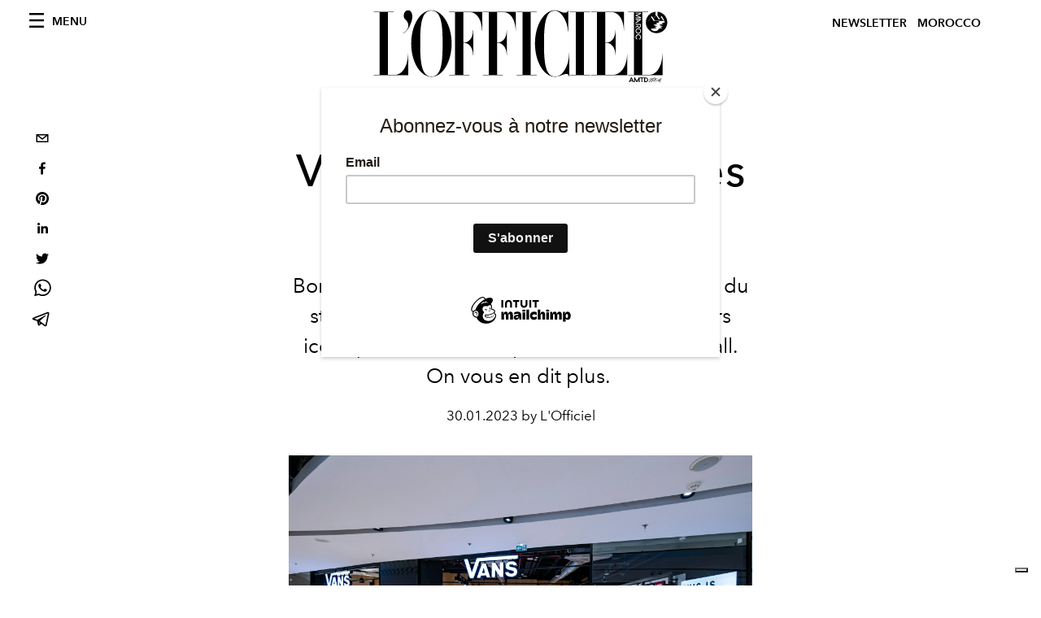

--- FILE ---
content_type: text/html; charset=utf-8
request_url: https://www.google.com/recaptcha/api2/aframe
body_size: 265
content:
<!DOCTYPE HTML><html><head><meta http-equiv="content-type" content="text/html; charset=UTF-8"></head><body><script nonce="EPWdXs-pSmXbichz21-j9A">/** Anti-fraud and anti-abuse applications only. See google.com/recaptcha */ try{var clients={'sodar':'https://pagead2.googlesyndication.com/pagead/sodar?'};window.addEventListener("message",function(a){try{if(a.source===window.parent){var b=JSON.parse(a.data);var c=clients[b['id']];if(c){var d=document.createElement('img');d.src=c+b['params']+'&rc='+(localStorage.getItem("rc::a")?sessionStorage.getItem("rc::b"):"");window.document.body.appendChild(d);sessionStorage.setItem("rc::e",parseInt(sessionStorage.getItem("rc::e")||0)+1);localStorage.setItem("rc::h",'1768951878599');}}}catch(b){}});window.parent.postMessage("_grecaptcha_ready", "*");}catch(b){}</script></body></html>